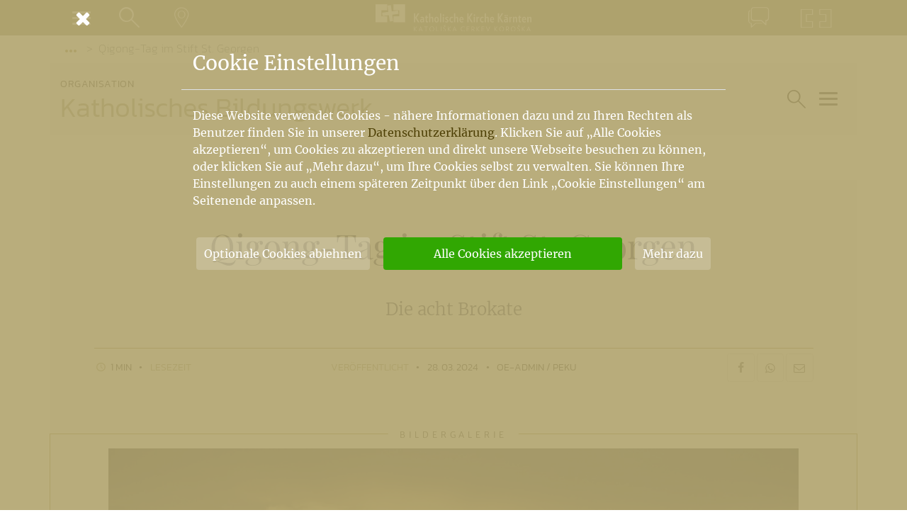

--- FILE ---
content_type: text/html; charset=UTF-8
request_url: https://www.kath-kirche-kaernten.at/dioezese/detail/C2738/qigong-tag-im-stift-st-georgen
body_size: 10929
content:
<!DOCTYPE html>
<html lang="de">
<head>
	<meta charset="utf-8" />
	<meta name="viewport" content="width=device-width, initial-scale=1.0, user-scalable=yes, maximum-scale=2.0" />
	
	<!-- Icons -->
	<link rel="apple-touch-icon" sizes="180x180" href="/images/icons/apple-touch-icon.png">
	<link rel="icon" type="image/png" sizes="32x32" href="/images/icons/favicon-32x32.png">
	<link rel="icon" type="image/png" sizes="16x16" href="/images/icons/favicon-16x16.png">
	<link rel="manifest" href="/images/icons/site.webmanifest">
	<link rel="mask-icon" href="/images/icons/safari-pinned-tab.svg" color="#978f6b">
	<link rel="shortcut icon" href="/images/icons/favicon.ico">
	<meta name="msapplication-TileColor" content="#978f6b">
	<meta name="msapplication-config" content="/images/icons/browserconfig.xml">
	<meta name="theme-color" content="#978f6b">

	<meta name="google-site-verification" content="aKa8M1LSQgWFtLtrrkpnGJUAqyQLGgfHks1p4EjJTE8" />
	
	<!-- Fonts -->
	<style>
@font-face {
			font-family: 'Merriweather';
			font-style: normal;
			font-weight: 400;
			src: url('/assets/font/merriweather-v30-latin-ext_latin-regular.eot');
			src: local(''),
				 url('/assets/font/merriweather-v30-latin-ext_latin-regular.eot?#iefix') format('embedded-opentype'),
				 url('/assets/font/merriweather-v30-latin-ext_latin-regular.woff2') format('woff2'),
				 url('/assets/font/merriweather-v30-latin-ext_latin-regular.woff') format('woff'),
				 url('/assets/font/merriweather-v30-latin-ext_latin-regular.ttf') format('truetype'),
				 url('/assets/font/merriweather-v30-latin-ext_latin-regular.svg#Merriweather') format('svg');
		  }
@font-face {
			font-family: 'Merriweather';
			font-style: italic;
			font-weight: 400;
			src: url('/assets/font/merriweather-v30-latin-ext_latin-italic.eot');
			src: local(''),
				 url('/assets/font/merriweather-v30-latin-ext_latin-italic.eot?#iefix') format('embedded-opentype'),
				 url('/assets/font/merriweather-v30-latin-ext_latin-italic.woff2') format('woff2'),
				 url('/assets/font/merriweather-v30-latin-ext_latin-italic.woff') format('woff'),
				 url('/assets/font/merriweather-v30-latin-ext_latin-italic.ttf') format('truetype'),
				 url('/assets/font/merriweather-v30-latin-ext_latin-italic.svg#Merriweather') format('svg');
		  }
@font-face {
		font-family: 'Merriweather';
		font-style: normal;
		font-weight: 300;
		src: url('/assets/font/merriweather-v30-latin-ext_latin-300.eot');
		src: local(''),
			 url('/assets/font/merriweather-v30-latin-ext_latin-300.eot?#iefix') format('embedded-opentype'),
			 url('/assets/font/merriweather-v30-latin-ext_latin-300.woff2') format('woff2'),
			 url('/assets/font/merriweather-v30-latin-ext_latin-300.woff') format('woff'),
			 url('/assets/font/merriweather-v30-latin-ext_latin-300.ttf') format('truetype'),
			 url('/assets/font/merriweather-v30-latin-ext_latin-300.svg#Merriweather') format('svg');
	  }
@font-face {
		font-family: 'Merriweather';
		font-style: normal;
		font-weight: 700;
		src: url('/assets/font/merriweather-v30-latin-ext_latin-700.eot');
		src: local(''),
			 url('/assets/font/merriweather-v30-latin-ext_latin-700.eot?#iefix') format('embedded-opentype'),
			 url('/assets/font/merriweather-v30-latin-ext_latin-700.woff2') format('woff2'),
			 url('/assets/font/merriweather-v30-latin-ext_latin-700.woff') format('woff'),
			 url('/assets/font/merriweather-v30-latin-ext_latin-700.ttf') format('truetype'),
			 url('/assets/font/merriweather-v30-latin-ext_latin-700.svg#Merriweather') format('svg');
	  }
@font-face {
		font-family: 'Merriweather';
		font-style: italic;
		font-weight: 700;
		src: url('/assets/font/merriweather-v30-latin-ext_latin-700italic.eot');
		src: local(''),
			 url('/assets/font/merriweather-v30-latin-ext_latin-700italic.eot?#iefix') format('embedded-opentype'),
			 url('/assets/font/merriweather-v30-latin-ext_latin-700italic.woff2') format('woff2'),
			 url('/assets/font/merriweather-v30-latin-ext_latin-700italic.woff') format('woff'),
			 url('/assets/font/merriweather-v30-latin-ext_latin-700italic.ttf') format('truetype'),
			 url('/assets/font/merriweather-v30-latin-ext_latin-700italic.svg#Merriweather') format('svg');
	  }
@font-face {
			font-family: 'Merriweather Sans';
			font-style: normal;
			font-weight: 300;
			src: url('/assets/font/merriweather-sans-v22-latin-ext_latin-300.eot');
			src: local(''),
				 url('/assets/font/merriweather-sans-v22-latin-ext_latin-300.eot?#iefix') format('embedded-opentype'),
				 url('/assets/font/merriweather-sans-v22-latin-ext_latin-300.woff2') format('woff2'),
				 url('/assets/font/merriweather-sans-v22-latin-ext_latin-300.woff') format('woff'),
				 url('/assets/font/merriweather-sans-v22-latin-ext_latin-300.ttf') format('truetype'),
				 url('/assets/font/merriweather-sans-v22-latin-ext_latin-300.svg#MerriweatherSans') format('svg');
		  }
@font-face {
			font-family: 'Playfair Display';
			font-style: normal;
			font-weight: 400;
			src: url('/assets/font/playfair-display-v30-latin-ext_latin-regular.eot'); 
			src: local(''),
				 url('/assets/font/playfair-display-v30-latin-ext_latin-regular.eot?#iefix') format('embedded-opentype'),
				 url('/assets/font/playfair-display-v30-latin-ext_latin-regular.woff2') format('woff2'),
				 url('/assets/font/playfair-display-v30-latin-ext_latin-regular.woff') format('woff'),
				 url('/assets/font/playfair-display-v30-latin-ext_latin-regular.ttf') format('truetype'),
				 url('/assets/font/playfair-display-v30-latin-ext_latin-regular.svg#PlayfairDisplay') format('svg');
		  }
@font-face {
			font-family: 'Playfair Display';
			font-style: italic;
			font-weight: 400;
			src: url('/assets/font/playfair-display-v30-latin-ext_latin-italic.eot');
			src: local(''),
				 url('/assets/font/playfair-display-v30-latin-ext_latin-italic.eot?#iefix') format('embedded-opentype'),
				 url('/assets/font/playfair-display-v30-latin-ext_latin-italic.woff2') format('woff2'),
				 url('/assets/font/playfair-display-v30-latin-ext_latin-italic.woff') format('woff'),
				 url('/assets/font/playfair-display-v30-latin-ext_latin-italic.ttf') format('truetype'),
				 url('/assets/font/playfair-display-v30-latin-ext_latin-italic.svg#PlayfairDisplay') format('svg');
		  }
@font-face {
			font-family: 'Kanit';
			font-style: normal;
			font-weight: 300;
			src: url('/assets/font/kanit-v12-latin-ext_latin-300.eot');
			src: local(''),
				 url('/assets/font/kanit-v12-latin-ext_latin-300.eot?#iefix') format('embedded-opentype'),
				 url('/assets/font/kanit-v12-latin-ext_latin-300.woff2') format('woff2'),
				 url('/assets/font/kanit-v12-latin-ext_latin-300.woff') format('woff'),
				 url('/assets/font/kanit-v12-latin-ext_latin-300.ttf') format('truetype'),
				 url('/assets/font/kanit-v12-latin-ext_latin-300.svg#Kanit') format('svg');
		  }
@font-face {
			font-family: 'Kanit';
			font-style: normal;
			font-weight: 600;
			src: url('/assets/font/kanit-v12-latin-ext_latin-600.eot');
			src: local(''),
				 url('/assets/font/kanit-v12-latin-ext_latin-600.eot?#iefix') format('embedded-opentype'),
				 url('/assets/font/kanit-v12-latin-ext_latin-600.woff2') format('woff2'),
				 url('/assets/font/kanit-v12-latin-ext_latin-600.woff') format('woff'),
				 url('/assets/font/kanit-v12-latin-ext_latin-600.ttf') format('truetype'),
				 url('/assets/font/kanit-v12-latin-ext_latin-600.svg#Kanit') format('svg');
		  }
@font-face {
			font-family: 'Kanit';
			font-style: italic;
			font-weight: 600;
			src: url('/assets/font/kanit-v12-latin-ext_latin-600italic.eot');
			src: local(''),
				 url('/assets/font/kanit-v12-latin-ext_latin-600italic.eot?#iefix') format('embedded-opentype'),
				 url('/assets/font/kanit-v12-latin-ext_latin-600italic.woff2') format('woff2'),
				 url('/assets/font/kanit-v12-latin-ext_latin-600italic.woff') format('woff'),
				 url('/assets/font/kanit-v12-latin-ext_latin-600italic.ttf') format('truetype'),
				 url('/assets/font/kanit-v12-latin-ext_latin-600italic.svg#Kanit') format('svg');
		  }
@font-face {
		font-family: 'Kanit';
		font-style: normal;
		font-weight: 200;
		src: url('/assets/font/kanit-v12-latin-ext_latin-200.eot');
		src: local(''),
			 url('/assets/font/kanit-v12-latin-ext_latin-200.eot?#iefix') format('embedded-opentype'),
			 url('/assets/font/kanit-v12-latin-ext_latin-200.woff2') format('woff2'),
			 url('/assets/font/kanit-v12-latin-ext_latin-200.woff') format('woff'),
			 url('/assets/font/kanit-v12-latin-ext_latin-200.ttf') format('truetype'),
			 url('/assets/font/kanit-v12-latin-ext_latin-200.svg#Kanit') format('svg');
	  }
	</style>
	
	<!-- CSS -->
	<link href="https://www.kath-kirche-kaernten.at/assets/minicache/85e2e329584c3b34ffed225dd7a61379a81c607c.1583921631.css" rel="stylesheet" /><link href="https://www.kath-kirche-kaernten.at/assets/minicache/618e7ebef6ce41860d7574f7ef3cca78b98df04f.1583415542.css" rel="stylesheet" /><link href="https://www.kath-kirche-kaernten.at/assets/minicache/16ff4fb694735dda75c448f4aaaf667ee5d8da58.1605101489.css" rel="stylesheet" /><link href="https://www.kath-kirche-kaernten.at/assets/minicache/031678aed1e4a3561a254d31dd3678bc0664676a.1683127443.css" rel="stylesheet" /><link href="https://www.kath-kirche-kaernten.at/assets/minicache/4a67087939c85b393b570caa8a205d36dfd6bb12.1672415239.css" rel="stylesheet" /><link href="https://www.kath-kirche-kaernten.at/assets/minicache/edce90291e1ae4aff88cd5bbc0603c7951fec978.1672415238.css" rel="stylesheet" /><link href="https://www.kath-kirche-kaernten.at/assets/minicache/3a7126e3720d59e7251d8b937914850fbf8b26b8.1583415542.css" rel="stylesheet" /><link href="https://www.kath-kirche-kaernten.at/assets/minicache/ec3fc5f85a0b822a462d93ff7096c68fe67a4722.1583415542.css" rel="stylesheet" />
	<link href="/assets/custom/print.css" rel="stylesheet" media="print" />
	<!-- /CSS -->
	<script src="/main/cookie_dependent.js"></script>
	<meta name="description" property="og:description" content="Der Begriff „viriditas“ (Grünkraft) der Benediktinerin Hildegard von Bingen und der chinesische Begriff „Qi“ bezeichnen dasselbe: die heilende Lebens-Kraft, die den Menschen in seine Balance führt. Am Qigong-Tag erfolgt eine Einführung…" />
	<meta name="title" property="og:title" content="Qigong-Tag im Stift St. Georgen" />
	<meta name="author" property="article:author" content="OE-Admin / PeKu" />
	
	<meta property="og:image" content="https://www.kath-kirche-kaernten.at/images/slideshows/156266/qi_gong_2_sonnenuntergang__xxlarge.jpg" />
	<meta property="og:type" content="article" />
	<meta property="og:url" content="https://www.kath-kirche-kaernten.at/dioezese/detail/C2738/qigong-tag-im-stift-st-georgen" />
	
	<link rel="canonical" href="https://www.kath-kirche-kaernten.at/dioezese/detail/C2738/qigong-tag-im-stift-st-georgen" />
	
	<title>Qigong-Tag im Stift St. Georgen</title>
</head>
<body>

<nav id="nav_container" class="nav_min" aria-label="Hauptnavigation">
	<div class="container">
		<div class="row nav_unten">
			<div class="col-auto col-sm order-1 pr-0 pr-sm-3">
				<button type="button" class="btn btn_link nav_link_sm" data-toggle="modal" data-target="#nav_menu" aria-expanded="false">
					<span class="nav_link_icon">
						<span class="navbar-toggler">
							<span class="icon-bar"></span>
							<span class="icon-bar"></span>
							<span class="icon-bar"></span>
						</span>
					</span>
					<span class="nav_link_text sr-only">Menü</span>
				</button>
				<button type="button" class="btn btn_link nav_link_sm show_standard_search" aria-expanded="false">
					<span class="nav_link_icon">
						<em class="icon-lupe"></em>
					</span>
					<span class="nav_link_text sr-only">Suche</span>
				</button>
				<a href="https://www.kath-kirche-kaernten.at/landkarte" class="btn btn_link d-none d-sm-block nav_link_sm" title="Gehe zur Landkarte">
					<span class="nav_link_icon">
						<em class="icon-landkarte"></em>
					</span>
					<span class="nav_link_text sr-only">Landkarte</span>
				</a>
			</div>
			<div class="col col-sm-auto nav_mitte order-2 order-sm-1">
				<a class="navbar-brand mr-0 mr-sm-auto" href="https://www.kath-kirche-kaernten.at/home" aria-label="Gehe zur Startseite der Katholischen Kirche Kärnten">
					<img alt="Katholische Kirche Kärnten Logo" src="/images/katholische_kirche_kaernten_logo_neg.svg" />
				</a>
			</div>
			<div class="col order-1 justify-content-end pl-0 pl-sm-3 d-none d-sm-flex">
								<a href="https://www.kath-kirche-kaernten.at/dioezese/detail/C2738/qigong-tag-im-stift-st-georgen#kontakt" data-toggle="modal" data-target="#mod_kontakt" class="btn btn_link nav_link_sm" title="Zum Kontaktformular">
					<span class="nav_link_icon">
						<em class="icon-kontakt"></em>
					</span>
					<span class="nav_link_text sr-only">Kontakt</span>
				</a>
				<a href="https://www.kath-kirche-kaernten.at/krska_skofija" class="btn btn_link nav_link_sm" title="Pojdi h Krški škofiji">
					<span class="nav_link_icon">
						<em class="icon-krska-skofija"></em>
					</span>
					<span class="nav_link_text sr-only">Krška škofija</span>
				</a>
			</div>
		</div>
	
	</div>
</nav>



<div class="modal fade modal_full" id="nav_menu" tabindex="-1" role="dialog" aria-label="Navigationsfenster" aria-hidden="true">
	<button type="button" class="container close" data-dismiss="modal" aria-label="Schließen">
		<em class="icon-cancel" aria-hidden="true"></em>
	</button>
	<div class="modal-dialog" role="document">
		<div class="modal-content">
			<div class="modal-body">
				<figure class="modal_nav_logo">
					<img alt="Katholische Kirche Kärnten Logo" src="/images/katholische_kirche_kaernten_logo.svg" />
				</figure>
				<ul id="nav_main" class="nav_full nm_padding" role="menubar">
					<li class="nav_mt">
						<a href="https://www.kath-kirche-kaernten.at/home" aria-label="Gehe zur Startseite">Home</a>
					</li>
					<li class="nav_sm">
						<a href="https://www.kath-kirche-kaernten.at/krska_skofija" aria-label="Gehe zur slowenischen Startseite">Krška škofija (SLO)</a>
					</li>
					<li class='nav_mt'>
						<a href="https://www.kath-kirche-kaernten.at/dioezesanbischof" aria-label="Gehe zur Seite des Bischofs">Bischof</a>
					</li>
					<li class="active">
						<a href="https://www.kath-kirche-kaernten.at/dioezese" aria-label="Gehe zur Diözesanseite">Diözese<span class='sr-only'>(current)</span></a>
					</li>
					<li >
						<a href="https://www.kath-kirche-kaernten.at/pfarren" aria-label="Gehe zu den Pfarren">Pfarren</a>
					</li>
					<li >
						<a href="https://www.kath-kirche-kaernten.at/themen" aria-label="Gehe zu den Themen">Themen</a>
					</li>
					<li >
						<a href="https://www.kath-kirche-kaernten.at/services" aria-label="Gehe zu den Services">Services</a>
					</li>
					<li class="nav_sm">
						<a href="https://shop.kath-kirche-kaernten.at" target='_blank' rel='noopener' aria-label="Gehe zum Webshop der Katholischen Kirche Kärnten">Webshop</a>
					</li>
					<li class="nav_sm">
						<a href="https://www.kath-kirche-kaernten.at/dioezese/organisation/C2658" aria-label="Gehe zu Informationen über den Kirchenbeitrag">Kirchenbeitrag</a>
					</li>
					<li class="nav_mt">
						<a href="https://www.kath-kirche-kaernten.at/veranstaltungen" aria-label="Gehe zu den Veranstaltungen">Veranstaltungen</a>
					</li>
					<li class="nav_sm">
						<a href="https://www.kath-kirche-kaernten.at/landkarte" aria-label="Gehe zur Landkarte">Landkarte</a>
					</li>
					<li class="nav_sm">
						<a href="https://www.kath-kirche-kaernten.at/landkarte/godi" aria-label="Gehe zu den Gottesdiensten">Gottesdienste</a>
					</li>
				</ul>
				<div class="nav_mt nm_padding">
					<a href="mailto:info@kath-kirche-kaernten.at" class="nm_link"><em class="icon-mail"></em> info@kath-kirche-kaernten.at</a>
					<a href="#" class="admin_link nm_link" title="Login/Logout"><em class="icon-mensch"></em> admin</a>
				</div>
			</div>
		</div>
	</div>
</div>

<div class="modal fade modal_full" id="nav_suche" tabindex="-1" role="dialog" aria-label="Suchfenster" aria-hidden="true">
	<button type="button" class="container close" data-dismiss="modal" aria-label="Schließen">
		<em class="icon-cancel" aria-hidden="true"></em>
	</button>
	<div class="modal-dialog" role="document">
		<div class="modal-content">
			<div class="modal-body">
				<div class="form_loader" data-form="suche" data-cat-id="2738"></div>
			</div>
		</div>
	</div>
</div>

<div class="modal fade modal_full" id="mod_kontakt" tabindex="-1" role="dialog" aria-label="Kontaktfenster" aria-hidden="true">
	<button type="button" class="container close" data-dismiss="modal" aria-label="Schließen">
		<em class="icon-cancel" aria-hidden="true"></em>
	</button>
	<div class="modal-dialog" role="document">
		<div class="modal-content">
			<div class="modal-body">
				<div class="form_loader" data-form="kontakt/2738"></div>
			</div>
		</div>
	</div>
</div>


<main class="bg_extended ">
	
	<div class="container">
	<div class="row">
		<ol class="col breadcrumb">
			<li class="breadcrumb-item"><button class="btn btn_breadcrumb" data-toggle="dropdown" aria-haspopup="true" aria-expanded="false"><em class="dot"></em><em class="dot"></em><em class="dot"></em><span class="sr-only">Vorige Elemente der Breadcrumb anzeigen</span></button>
	<ol class="dropdown-menu">
				<li class="breadcrumb-item dropdown-item"><a href="https://www.kath-kirche-kaernten.at/dioezese">Diözese Gurk</a></li>
		
		<li class="breadcrumb-item dropdown-item"><a href="https://www.kath-kirche-kaernten.at/dioezese/organisation/C3382">Bischöfliches Seelsorgeamt</a></li>
		
		<li class="breadcrumb-item dropdown-item"><a href="https://www.kath-kirche-kaernten.at/dioezese/organisation/C4191">Bildung</a></li>
		
		<li class="breadcrumb-item dropdown-item"><a href="https://www.kath-kirche-kaernten.at/dioezese/organisation/C2738">Katholisches Bildungswerk</a></li>
			</ol>
</li>
			<li class="breadcrumb-item active" aria-current="page">Qigong-Tag im Stift St. Georgen</li>
					</ol>
	</div>
</div>
	

<div class="container bg1 mb-6">
	<div class="row knoten_header">
		
		<a href="https://www.kath-kirche-kaernten.at/dioezese/organisation/C2738" class="col-12 col-sm bg1 knoten_title">
			<span>Organisation
			</span>
			<h1>Katholisches Bildungswerk</h1>
		</a>
				<div class="col-12 col-sm-auto d-flex justify-content-end nav_toggle_knoten_container">
			<button type='button' class='btn btn_link nav_link_sm align-self-center show_bereichs_search'>
				<span class="nav_link_icon">
					<em class="icon-lupe"></em>
				</span>
				<span class="nav_link_text sr-only">Suche im Bereich</span>
			</button>
			
			<button type="button" class="btn btn_link align-self-center nav_toggle_knoten toggler" data-target="#nav_menu_knoten">
				<span class="nav_link_icon">
					<span class="navbar-toggler">
						<span class="icon-bar"></span>
						<span class="icon-bar"></span>
						<span class="icon-bar"></span>
					</span>
				</span>
				<span class="nav_link_text sr-only">Hauptartikel und Übersichtseiten</span>
			</button>
		</div>
			</div>
</div>


<div class="sidenav" id="nav_menu_knoten" aria-label="Navigationsbereich für Hauptartikel und Übersichtseiten"><div class="backdrop"></div><div class="sidenav_content"><div class="sidenav_header"><button type="button" class="btn sidenav_close" aria-label="Schließen"><em class="icon-cancel"></em> <span>Navigation schließen</span></button></div><div class="sidenav_body"><ul class="nav_main_knoten sortlist sortable" data-sortitem="li" role="menubar"><li><a href='https://www.kath-kirche-kaernten.at/dioezese/organisation/C2738' class='sidenav_link'><em class='icon-band'></em>Home</a></li><li><a href='https://www.kath-kirche-kaernten.at/dioezese/news/C2738' class='sidenav_link' data-listcheck='news' data-cat='2738' data-hash='d4182db586f781a19b16147ab84c88c042593ef37ad5af8dcf13edec9fbf6361' data-handler='li'><em class='icon-news'></em>Aktuelles</a><div class='info_sh' data-eid='0' data-ctid='2738' data-at='100'></div></li><li><a href='https://www.kath-kirche-kaernten.at/dioezese/detail/C2738/kbw_kaernten' class='sidenav_link'><em class='icon-hauptartikel'></em>Über uns</a><div class='info_sh' data-eid='25291' data-ctid='2738' data-at='2'></div></li><li><a href='https://www.kath-kirche-kaernten.at/dioezese/detail/C2738/kbw-angebote' class='sidenav_link'><em class='icon-hauptartikel'></em>KBW-Broschüre 2025</a><div class='info_sh' data-eid='178838' data-ctid='2738' data-at='2'></div></li><li><a href='https://www.kath-kirche-kaernten.at/dioezese/detail/C2738/kbw-podcasts' class='sidenav_link'><em class='icon-hauptartikel'></em>KBW-Podcasts</a><div class='info_sh' data-eid='188872' data-ctid='2738' data-at='2'></div></li><li><a href='https://www.kath-kirche-kaernten.at/dioezese/detail/C2738/lehrgaenge' class='sidenav_link'><em class='icon-hauptartikel'></em>Lehrgänge und Weiterbildungen</a><div class='info_sh' data-eid='94595' data-ctid='2738' data-at='2'></div></li><li><a href='https://www.kath-kirche-kaernten.at/dioezese/detail/C2738/hope2' class='sidenav_link sidenav_hidden d-none'><em class='icon-eye-off'></em>Herzensbildung - HOPE2</a><div class='info_sh' data-eid='164724' data-ctid='2738' data-at='2'></div></li><li><a href='https://www.kath-kirche-kaernten.at/dioezese/detail/C2738/edu-eltern-und-du' class='sidenav_link'><em class='icon-hauptartikel'></em>e:du - ELTERN UND DU</a><div class='info_sh' data-eid='213886' data-ctid='2738' data-at='2'></div></li><li><a href='https://www.kath-kirche-kaernten.at/dioezese/detail/C2738/edutrainerinnen' class='sidenav_link sidenav_hidden d-none'><em class='icon-eye-off'></em>Team e:du</a><div class='info_sh' data-eid='213888' data-ctid='2738' data-at='2'></div></li><li><a href='https://www.kath-kirche-kaernten.at/dioezese/detail/C2738/unsere-mitten-im-leben-gruppen' class='sidenav_link'><em class='icon-hauptartikel'></em>Mitten im Leben</a><div class='info_sh' data-eid='37139' data-ctid='2738' data-at='2'></div></li><li><a href='https://www.kath-kirche-kaernten.at/dioezese/detail/C2738/eltern-kind-gruppen1' class='sidenav_link'><em class='icon-hauptartikel'></em>Eltern-Kind-Gruppen</a><div class='info_sh' data-eid='25279' data-ctid='2738' data-at='2'></div></li><li><a href='https://www.kath-kirche-kaernten.at/dioezese/detail/C2738/erasmus-plus' class='sidenav_link'><em class='icon-hauptartikel'></em>Erasmus plus</a><div class='info_sh' data-eid='139557' data-ctid='2738' data-at='2'></div></li><li><a href='https://www.kath-kirche-kaernten.at/dioezese/detail/C2738/ein-innovativer-lehrgang-fuer-insassinnen' class='sidenav_link sidenav_hidden d-none'><em class='icon-eye-off'></em>Ein innovativer Lehrgang für Insass:innen</a><div class='info_sh' data-eid='213268' data-ctid='2738' data-at='2'></div></li><li><a href='https://www.kath-kirche-kaernten.at/dioezese/veranstaltungen/C2738' class='sidenav_link' data-listcheck='events' data-cat='2738' data-hash='d4182db586f781a19b16147ab84c88c042593ef37ad5af8dcf13edec9fbf6361' data-handler='li'><em class='icon-events'></em>Veranstaltungen</a><div class='info_sh' data-eid='0' data-ctid='2738' data-at='700'></div></li><li><a href='https://www.kath-kirche-kaernten.at/dioezese/detail/C2738/upload-seite' class='sidenav_link sidenav_hidden d-none'><em class='icon-eye-off'></em>upload Seite</a><div class='info_sh' data-eid='79107' data-ctid='2738' data-at='2'></div></li><li><a href='https://www.kath-kirche-kaernten.at/dioezese/detail/C2738/family-basics-2_0' class='sidenav_link sidenav_hidden d-none'><em class='icon-eye-off'></em>family basics 2.0</a><div class='info_sh' data-eid='206554' data-ctid='2738' data-at='2'></div></li><li><a href='https://www.kath-kirche-kaernten.at/dioezese/detail/C2738/erfuellt-leben' class='sidenav_link sidenav_hidden d-none'><em class='icon-eye-off'></em>Erfüllt leben</a><div class='info_sh' data-eid='179672' data-ctid='2738' data-at='2'></div></li><li><a href='https://www.kath-kirche-kaernten.at/dioezese/detail/C2738/beziehungen-staerken' class='sidenav_link sidenav_hidden d-none'><em class='icon-eye-off'></em>Beziehungen stärken</a><div class='info_sh' data-eid='179684' data-ctid='2738' data-at='2'></div></li><li><a href='https://www.kath-kirche-kaernten.at/dioezese/detail/C2738/zukunft-gestalten' class='sidenav_link sidenav_hidden d-none'><em class='icon-eye-off'></em>Zukunft gestalten</a><div class='info_sh' data-eid='179685' data-ctid='2738' data-at='2'></div></li><li><a href='https://www.kath-kirche-kaernten.at/dioezese/detail/C2738/hippy1' class='sidenav_link sidenav_hidden d-none'><em class='icon-eye-off'></em>HIPPY Kärnten</a><div class='info_sh' data-eid='26349' data-ctid='2738' data-at='2'></div></li><li><a href='https://www.kath-kirche-kaernten.at/dioezese/detail/C2738/podcast-wie-geht-papa' class='sidenav_link sidenav_hidden d-none'><em class='icon-eye-off'></em>WIE GEHT PAPA?</a><div class='info_sh' data-eid='188869' data-ctid='2738' data-at='2'></div></li><li><a href='https://www.kath-kirche-kaernten.at/dioezese/detail/C2738/samen-des-friedens-unsere-loesungen' class='sidenav_link sidenav_hidden d-none'><em class='icon-eye-off'></em>Samen des Friedens. Unsere Lösungen</a><div class='info_sh' data-eid='197405' data-ctid='2738' data-at='2'></div></li><li><a href='https://www.kath-kirche-kaernten.at/dioezese/detail/C2738/herzensbildung1' class='sidenav_link sidenav_hidden d-none'><em class='icon-eye-off'></em>Herzensbildung</a><div class='info_sh' data-eid='180968' data-ctid='2738' data-at='2'></div></li><li><a href='https://www.kath-kirche-kaernten.at/dioezese/detail/C2738/aktuelle-elternbildungsangebote' class='sidenav_link sidenav_hidden d-none'><em class='icon-eye-off'></em>Alltag mit Kindern</a><div class='info_sh' data-eid='129193' data-ctid='2738' data-at='2'></div></li><li><a href='https://www.kath-kirche-kaernten.at/dioezese/detail/C2738/kbw-angebote2024-25' class='sidenav_link sidenav_hidden d-none'><em class='icon-eye-off'></em>Bildungsprogramm 2024-25</a><div class='info_sh' data-eid='163605' data-ctid='2738' data-at='2'></div></li><li><a href='https://www.kath-kirche-kaernten.at/dioezese/detail/C2738/der-podcast-herzensbildung-to-go' class='sidenav_link sidenav_hidden d-none'><em class='icon-eye-off'></em>DER PODCAST “Herzensbildung to go”</a><div class='info_sh' data-eid='174401' data-ctid='2738' data-at='2'></div></li><li><a href='https://www.kath-kirche-kaernten.at/dioezese/detail/C2738/bildung-in-der-justizanstalt' class='sidenav_link sidenav_hidden d-none'><em class='icon-eye-off'></em>Bildung in der Justizanstalt </a><div class='info_sh' data-eid='180884' data-ctid='2738' data-at='2'></div></li><li><a href='https://www.kath-kirche-kaernten.at/dioezese/detail/C2738/bildung_fuer_aktives_altern' class='sidenav_link sidenav_hidden d-none'><em class='icon-eye-off'></em>+++Mitten im Leben+++</a><div class='info_sh' data-eid='25823' data-ctid='2738' data-at='2'></div></li><li><a href='https://www.kath-kirche-kaernten.at/dioezese/detail/C2738/einfach-mal' class='sidenav_link sidenav_hidden d-none'><em class='icon-eye-off'></em>Einfach mal...</a><div class='info_sh' data-eid='175185' data-ctid='2738' data-at='2'></div></li><li><a href='https://www.kath-kirche-kaernten.at/dioezese/detail/C2738/transforming-paths' class='sidenav_link sidenav_hidden d-none'><em class='icon-eye-off'></em>Transforming Paths </a><div class='info_sh' data-eid='149721' data-ctid='2738' data-at='2'></div></li><li><a href='https://www.kath-kirche-kaernten.at/dioezese/detail/C2738/integrating-coaching-into-teaching' class='sidenav_link sidenav_hidden d-none'><em class='icon-eye-off'></em>Integrating Coaching into Teaching</a><div class='info_sh' data-eid='139715' data-ctid='2738' data-at='2'></div></li><li><a href='https://www.kath-kirche-kaernten.at/dioezese/detail/C2738/kbw-zertifizierungen' class='sidenav_link sidenav_hidden d-none'><em class='icon-eye-off'></em>Qualitätssicherung</a><div class='info_sh' data-eid='132228' data-ctid='2738' data-at='2'></div></li><li><a href='https://www.kath-kirche-kaernten.at/dioezese/detail/C2738/leader-projekt' class='sidenav_link sidenav_hidden d-none'><em class='icon-eye-off'></em>"Bildung stärkt!" Digitalisierung – Gesundheit - Nachhaltigkeit</a><div class='info_sh' data-eid='79313' data-ctid='2738' data-at='2'></div></li><li><a href='https://www.kath-kirche-kaernten.at/dioezese/detail/C2738/meet-erasmus' class='sidenav_link sidenav_hidden d-none'><em class='icon-eye-off'></em>Das Erasmus+ Projekt mit Ungarn, Rumänien und Deutschland </a><div class='info_sh' data-eid='92735' data-ctid='2738' data-at='2'></div></li><li><a href='https://www.kath-kirche-kaernten.at/dioezese/detail/C2738/eine-sache-des-glaubens' class='sidenav_link sidenav_hidden d-none'><em class='icon-eye-off'></em>Glaube - Sinn & Werte</a><div class='info_sh' data-eid='83943' data-ctid='2738' data-at='2'></div></li><li><a href='https://www.kath-kirche-kaernten.at/dioezese/detail/C2738/videotipps-fuer-die-ganze-familie' class='sidenav_link sidenav_hidden d-none'><em class='icon-eye-off'></em>Videotipps für die ganze Familie</a><div class='info_sh' data-eid='120736' data-ctid='2738' data-at='2'></div></li><li><a href='https://www.kath-kirche-kaernten.at/dioezese/detail/C2738/leader-upload' class='sidenav_link sidenav_hidden d-none'><em class='icon-eye-off'></em>Leader upload</a><div class='info_sh' data-eid='99055' data-ctid='2738' data-at='2'></div></li><li><a href='https://www.kath-kirche-kaernten.at/dioezese/detail/C2738/eb-lehrgang' class='sidenav_link sidenav_hidden d-none'><em class='icon-eye-off'></em>LEHRGANG ZUM/ZUR DIPLOMIERTEN ERWACHSENENBILDNER:IN </a><div class='info_sh' data-eid='106988' data-ctid='2738' data-at='2'></div></li><li><a href='https://www.kath-kirche-kaernten.at/dioezese/detail/C2738/gedaechtnistraining-in-szeged-ungarn' class='sidenav_link sidenav_hidden d-none'><em class='icon-eye-off'></em>Gedächtnistraining in Szeged, Ungarn</a><div class='info_sh' data-eid='93611' data-ctid='2738' data-at='2'></div></li><li><a href='https://www.kath-kirche-kaernten.at/dioezese/detail/C2738/musik-im-alter-in-klagenfurt-oesterreich' class='sidenav_link sidenav_hidden d-none'><em class='icon-eye-off'></em>Musik im Alter in Klagenfurt, Österreich</a><div class='info_sh' data-eid='93610' data-ctid='2738' data-at='2'></div></li><li><a href='https://www.kath-kirche-kaernten.at/dioezese/detail/C2738/netinsend-new-european-trends-in-senior-development' class='sidenav_link sidenav_hidden d-none'><em class='icon-eye-off'></em>Kinaesthetik in Miercurea-Ciuc, Rumänien</a><div class='info_sh' data-eid='93609' data-ctid='2738' data-at='2'></div></li><li><a href='https://www.kath-kirche-kaernten.at/dioezese/detail/C2738/kontakt14' class='sidenav_link sidenav_hidden d-none'><em class='icon-eye-off'></em>Kontakt</a><div class='info_sh' data-eid='93608' data-ctid='2738' data-at='2'></div></li><li><a href='https://www.kath-kirche-kaernten.at/dioezese/detail/C2738/kontakt9' class='sidenav_link sidenav_hidden d-none'><em class='icon-eye-off'></em>Team KBW</a><div class='info_sh' data-eid='25261' data-ctid='2738' data-at='2'></div></li><li><a href='https://www.kath-kirche-kaernten.at/dioezese/detail/C2738/projektvorstellung-und-warming-up' class='sidenav_link sidenav_hidden d-none'><em class='icon-eye-off'></em>Projektvorstellung und Warming-Up</a><div class='info_sh' data-eid='84639' data-ctid='2738' data-at='2'></div></li><li><a href='https://www.kath-kirche-kaernten.at/dioezese/detail/C2738/leader-projekt-alles-auf-einen-blick-zahlen-daten-fakten' class='sidenav_link sidenav_hidden d-none'><em class='icon-eye-off'></em>LEADER-Projekt: Alles auf einen Blick: Zahlen – Daten – Fakten</a><div class='info_sh' data-eid='84638' data-ctid='2738' data-at='2'></div></li><li><a href='https://www.kath-kirche-kaernten.at/dioezese/detail/C2738/kinderschutz1' class='sidenav_link sidenav_hidden d-none'><em class='icon-eye-off'></em>Kinderschutz geht uns alle an!</a><div class='info_sh' data-eid='79481' data-ctid='2738' data-at='2'></div></li><li><a href='https://www.kath-kirche-kaernten.at/dioezese/detail/C2738/eltern-kind-gruppen2' class='sidenav_link sidenav_hidden d-none'><em class='icon-eye-off'></em>Eltern-Kind-Gruppen</a><div class='info_sh' data-eid='26348' data-ctid='2738' data-at='2'></div></li><li><a href='https://www.kath-kirche-kaernten.at/dioezese/detail/C2738/glaubenswelten' class='sidenav_link sidenav_hidden d-none'><em class='icon-eye-off'></em>Glaube braucht Bildung</a><div class='info_sh' data-eid='25811' data-ctid='2738' data-at='2'></div></li><li><a href='https://www.kath-kirche-kaernten.at/dioezese/detail/C2738/ganz_ohr' class='sidenav_link sidenav_hidden d-none'><em class='icon-eye-off'></em>Ganz Ohr! VorlesepatIn</a><div class='info_sh' data-eid='26514' data-ctid='2738' data-at='2'></div></li><li><a href='https://www.kath-kirche-kaernten.at/dioezese/detail/C2738/echte_bildung_ist_immer_herzensbildung' class='sidenav_link sidenav_hidden d-none'><em class='icon-eye-off'></em>Echte Bildung ist immer Herzensbildung</a><div class='info_sh' data-eid='29662' data-ctid='2738' data-at='2'></div></li><li><a href='https://www.kath-kirche-kaernten.at/dioezese/detail/C2738/frauensprachcafe' class='sidenav_link sidenav_hidden d-none'><em class='icon-eye-off'></em>Frauensprachcafé </a><div class='info_sh' data-eid='37344' data-ctid='2738' data-at='2'></div></li><li><a href='https://www.kath-kirche-kaernten.at/dioezese/detail/C2738/christlich-muslimischer-dialog' class='sidenav_link sidenav_hidden d-none'><em class='icon-eye-off'></em>Christlich-muslimischer Dialog</a><div class='info_sh' data-eid='37345' data-ctid='2738' data-at='2'></div></li><li><a href='https://www.kath-kirche-kaernten.at/dioezese/detail/C2738/eltern-und-kinder-auf-den-spuren-von-advent-und-weihnachten' class='sidenav_link sidenav_hidden d-none'><em class='icon-eye-off'></em>Eltern und Kinder erlebten Advent und Weihnachten mit allen Sinnen</a><div class='info_sh' data-eid='43232' data-ctid='2738' data-at='2'></div></li><li><a href='https://www.kath-kirche-kaernten.at/dioezese/detail/C2738/leader-projekt_lernfest_-_lll_in_der_region_villach-umland' class='sidenav_link sidenav_hidden d-none'><em class='icon-eye-off'></em>LEADER-Projekt "Lern@Fest"</a><div class='info_sh' data-eid='25772' data-ctid='2738' data-at='2'></div></li><li><a href='https://www.kath-kirche-kaernten.at/dioezese/detail/C2738/sprach-_lesefoerderung' class='sidenav_link sidenav_hidden d-none'><em class='icon-eye-off'></em>Sprach- und Leseförderung</a><div class='info_sh' data-eid='24636' data-ctid='2738' data-at='2'></div></li><li><a href='https://www.kath-kirche-kaernten.at/dioezese/detail/C2738/team4' class='sidenav_link sidenav_hidden d-none'><em class='icon-eye-off'></em>Team HIPPY</a><div class='info_sh' data-eid='25230' data-ctid='2738' data-at='2'></div></li><li><a href='https://www.kath-kirche-kaernten.at/dioezese/detail/C2738/wir_sind_dabei_-_und_bitten_um_ihre_unterstuetzung' class='sidenav_link sidenav_hidden d-none'><em class='icon-eye-off'></em>"HIPPY & Smile"erhält Bank Austria Sozialpreis 2017</a><div class='info_sh' data-eid='20471' data-ctid='2738' data-at='2'></div></li><li><a href='https://www.kath-kirche-kaernten.at/dioezese/detail/C2738/hippy_sommerfest_2016' class='sidenav_link sidenav_hidden d-none'><em class='icon-eye-off'></em>HIPPY-Sommerfest 2016</a><div class='info_sh' data-eid='16898' data-ctid='2738' data-at='2'></div></li><li><a href='https://www.kath-kirche-kaernten.at/dioezese/detail/C2738/mitten_im_leben_gruppe_paternion' class='sidenav_link sidenav_hidden d-none'><em class='icon-eye-off'></em>Mitten im Leben Paternion</a><div class='info_sh' data-eid='25731' data-ctid='2738' data-at='2'></div></li><li><a href='https://www.kath-kirche-kaernten.at/dioezese/detail/C2738/erste_mitten_im_leben_-_maennergruppe' class='sidenav_link sidenav_hidden d-none'><em class='icon-eye-off'></em>Mitten-im-Leben-Gruppe St. Marein/Lav.</a><div class='info_sh' data-eid='25283' data-ctid='2738' data-at='2'></div></li><li><a href='https://www.kath-kirche-kaernten.at/dioezese/detail/C2738/aus-_und_weiterbildung' class='sidenav_link sidenav_hidden d-none'><em class='icon-eye-off'></em>Aus- und Weiterbildung zur Eltern-Kind-Gruppenleitung </a><div class='info_sh' data-eid='25285' data-ctid='2738' data-at='2'></div></li><li><a href='https://www.kath-kirche-kaernten.at/dioezese/detail/C2738/jahresberichte1' class='sidenav_link sidenav_hidden d-none'><em class='icon-eye-off'></em>Jahresberichte</a><div class='info_sh' data-eid='25000' data-ctid='2738' data-at='2'></div></li><li><a href='https://www.kath-kirche-kaernten.at/dioezese/detail/C2738/buecher-schatzkisten' class='sidenav_link sidenav_hidden d-none'><em class='icon-eye-off'></em>Bücher-Schatzkisten</a><div class='info_sh' data-eid='25238' data-ctid='2738' data-at='2'></div></li><li><a href='https://www.kath-kirche-kaernten.at/dioezese/detail/C2738/bildungsverstaendnis' class='sidenav_link sidenav_hidden d-none'><em class='icon-eye-off'></em>Qualitätsverbund Erwachsenenbildung Kärnten </a><div class='info_sh' data-eid='25093' data-ctid='2738' data-at='2'></div></li><li><a href='https://www.kath-kirche-kaernten.at/dioezese/detail/C2738/statements_und_lebensgeschichten' class='sidenav_link sidenav_hidden d-none'><em class='icon-eye-off'></em>Familien erzählen...</a><div class='info_sh' data-eid='25097' data-ctid='2738' data-at='2'></div></li><li><a href='https://www.kath-kirche-kaernten.at/dioezese/detail/C2738/senior_volunteering' class='sidenav_link sidenav_hidden d-none'><em class='icon-eye-off'></em>EU-Senior Volunteering</a><div class='info_sh' data-eid='25254' data-ctid='2738' data-at='2'></div></li><li><a href='https://www.kath-kirche-kaernten.at/dioezese/detail/C2738/geschichte_hippy' class='sidenav_link sidenav_hidden d-none'><em class='icon-eye-off'></em>Geschichte von HIPPY</a><div class='info_sh' data-eid='25231' data-ctid='2738' data-at='2'></div></li><li><a href='https://www.kath-kirche-kaernten.at/dioezese/detail/C2738/methode' class='sidenav_link sidenav_hidden d-none'><em class='icon-eye-off'></em>Zielgruppe und Methode</a><div class='info_sh' data-eid='25232' data-ctid='2738' data-at='2'></div></li><li><a href='https://www.kath-kirche-kaernten.at/dioezese/detail/C2738/interkulturelle_eltern-kind-gruppe' class='sidenav_link sidenav_hidden d-none'><em class='icon-eye-off'></em>Interkulturelle Eltern-Kind-Gruppe</a><div class='info_sh' data-eid='25281' data-ctid='2738' data-at='2'></div></li><li><a href='https://www.kath-kirche-kaernten.at/dioezese/detail/C2738/mil_voelkermarkt' class='sidenav_link sidenav_hidden d-none'><em class='icon-eye-off'></em>Mitten im Leben-Gruppe Völkermarkt</a><div class='info_sh' data-eid='25944' data-ctid='2738' data-at='2'></div></li><li><a href='https://www.kath-kirche-kaernten.at/dioezese/detail/C2738/mil_klagenfurt_annabichl' class='sidenav_link sidenav_hidden d-none'><em class='icon-eye-off'></em>Mitten im Leben Klagenfurt-Annabichl</a><div class='info_sh' data-eid='25868' data-ctid='2738' data-at='2'></div></li><li><a href='https://www.kath-kirche-kaernten.at/dioezese/detail/C2738/jahr_der_barmherzigkeit11' class='sidenav_link sidenav_hidden d-none'><em class='icon-eye-off'></em>Jahr der Barmherzigkeit</a><div class='info_sh' data-eid='25820' data-ctid='2738' data-at='2'></div></li><li><a href='https://www.kath-kirche-kaernten.at/dioezese/detail/C2738/hippy_sommerfest_20161' class='sidenav_link sidenav_hidden d-none'><em class='icon-eye-off'></em>HIPPY Sommerfest 2016</a><div class='info_sh' data-eid='25810' data-ctid='2738' data-at='2'></div></li><li><a href='https://www.kath-kirche-kaernten.at/dioezese/detail/C2738/buecherschatzkiste' class='sidenav_link sidenav_hidden d-none'><em class='icon-eye-off'></em>Die Bücherschatzkiste</a><div class='info_sh' data-eid='25808' data-ctid='2738' data-at='2'></div></li><li><a href='https://www.kath-kirche-kaernten.at/dioezese/detail/C2738/buecherschatzkisten' class='sidenav_link sidenav_hidden d-none'><em class='icon-eye-off'></em>Bücherschatzkisten</a><div class='info_sh' data-eid='25807' data-ctid='2738' data-at='2'></div></li><li><a href='https://www.kath-kirche-kaernten.at/dioezese/detail/C2738/gesund_essen' class='sidenav_link sidenav_hidden d-none'><em class='icon-eye-off'></em>"Gesund Essen"</a><div class='info_sh' data-eid='26389' data-ctid='2738' data-at='2'></div></li><li><a href='https://www.kath-kirche-kaernten.at/dioezese/detail/C2738/foerdergeber' class='sidenav_link sidenav_hidden d-none'><em class='icon-eye-off'></em>Fördergeber</a><div class='info_sh' data-eid='26357' data-ctid='2738' data-at='2'></div></li><li><a href='https://www.kath-kirche-kaernten.at/dioezese/detail/C2738/ikonen_aufziehen_-_ikonen_selbst_basteln' class='sidenav_link sidenav_hidden d-none'><em class='icon-eye-off'></em>Stimmungsvolles Basteln von Ikonen</a><div class='info_sh' data-eid='26108' data-ctid='2738' data-at='2'></div></li><li><a href='https://www.kath-kirche-kaernten.at/dioezese/detail/C2738/schule_am_bauernhof' class='sidenav_link sidenav_hidden d-none'><em class='icon-eye-off'></em>Schule am Bauernhof</a><div class='info_sh' data-eid='26107' data-ctid='2738' data-at='2'></div></li><li><a href='https://www.kath-kirche-kaernten.at/dioezese/detail/C2738/fernsehen_handy_und_co' class='sidenav_link sidenav_hidden d-none'><em class='icon-eye-off'></em>Fernsehen, Handy und Co...</a><div class='info_sh' data-eid='26097' data-ctid='2738' data-at='2'></div></li><li><a href='https://www.kath-kirche-kaernten.at/dioezese/detail/C2738/fastensuppe1' class='sidenav_link sidenav_hidden d-none'><em class='icon-eye-off'></em>Fastensuppe für Frauen in Nepal</a><div class='info_sh' data-eid='26087' data-ctid='2738' data-at='2'></div></li><li><a href='https://www.kath-kirche-kaernten.at/dioezese/detail/C2738/mitten_im_leben41' class='sidenav_link sidenav_hidden d-none'><em class='icon-eye-off'></em>Mitten im Leben</a><div class='info_sh' data-eid='26022' data-ctid='2738' data-at='2'></div></li><li><a href='https://www.kath-kirche-kaernten.at/dioezese/detail/C2738/sprachcafe_deutsch' class='sidenav_link sidenav_hidden d-none'><em class='icon-eye-off'></em>Coffe and language</a><div class='info_sh' data-eid='26010' data-ctid='2738' data-at='2'></div></li><li><a href='https://www.kath-kirche-kaernten.at/dioezese/detail/C2738/rumpelstilzchen_in_moosburg' class='sidenav_link sidenav_hidden d-none'><em class='icon-eye-off'></em>Rumpelstilzchen in Moosburg</a><div class='info_sh' data-eid='25455' data-ctid='2738' data-at='2'></div></li><li><a href='https://www.kath-kirche-kaernten.at/dioezese/detail/C2738/agb' class='sidenav_link sidenav_hidden d-none'><em class='icon-eye-off'></em>Allgemeine Geschäftsbedingungen</a><div class='info_sh' data-eid='25351' data-ctid='2738' data-at='2'></div></li><li><a href='https://www.kath-kirche-kaernten.at/dioezese/detail/C2738/mitten-im-leben-gruppe_dioezesanhaus' class='sidenav_link sidenav_hidden d-none'><em class='icon-eye-off'></em>Mitten im Leben Klagenfurt - Diözesanhaus</a><div class='info_sh' data-eid='25655' data-ctid='2738' data-at='2'></div></li></ul></div></div></div>
		
	<article class="container bg1 seg_detail" data-eid="156266" data-oembed="bf8413799807789e7d5e6f740e25b0e53a872d3958544d75c4f8ed2db1063b2d" data-typ="dioezese">
		<header class="row article_header">
			<div class="col-12 col-lg-11 mx-auto text-center article_header_title">
				
				<h1>Qigong-Tag im Stift St. Georgen</h1>
				<h2>Die acht Brokate</h2>
				
				<div class="info_ed" data-eid="156266"></div>
			</div>
			<div class="col-12 col-lg-11 mx-auto article_info">
				<div class="row text-center">
										<div class="col-12 col-md text-md-left article_info_item">
						<em class="icon-clock farb1"></em> 1 Min <em class="icon-bullet"></em> <span class="farb1">Lesezeit</span>
					</div>
					<div class="col-12 col-md-5 col-lg-6 col-xl-7 article_info_item">
						<span class="farb1">Veröffentlicht</span> <em class="icon-bullet"></em> <time datetime="2024-03-28T15:16:00+01:00" content="2024-03-28T15:16:00+01:00">28. 03. 2024</time> <em class="icon-bullet"></em> OE-Admin / PeKu
					</div>
										<div class="col-12 col-md text-md-right d-none d-md-block article_info_item">
						<a class="btn btn_teilen" href="https://www.kath-kirche-kaernten.at/dioezese/detail/C2738/qigong-tag-im-stift-st-georgen/share/1" target="_blank" rel="noopener" title="Über Facebook teilen"><em class="icon-soc-facebook"></em></a>
<a class="btn btn_teilen" href="https://www.kath-kirche-kaernten.at/dioezese/detail/C2738/qigong-tag-im-stift-st-georgen/share/4" target="_blank" rel="noopener" title="Per WhatsApp teilen"><em class="icon-soc-whatsapp"></em></a>
<a class="btn btn_teilen" href="mailto:?subject=Qigong-Tag%20im%20Stift%20St.%20Georgen&body=Das%20k&ouml;nnte%20Sie%20interessieren:%0D%0Ahttps://www.kath-kirche-kaernten.at/dioezese/detail/C2738/qigong-tag-im-stift-st-georgen%0D%0A%0D%0AGeteilt%20über%20https://www.kath-kirche-kaernten.at/" title="Per E-Mail teilen"><em class="icon-mail"></em></a>
					</div>
				</div>
			</div>
		</header>
		
		<div class="row">
			<div class="col-12 col-md-10 col-lg-9 col-xl-8 mx-auto content">
				<div class="kkk_gallery"></div>

<p>Der Begriff „viriditas“ (Grünkraft) der Benediktinerin Hildegard von Bingen und der chinesische Begriff „Qi“ bezeichnen dasselbe: die heilende Lebens-Kraft, die den Menschen in seine Balance führt.</p>

<p>Am Qigong-Tag erfolgt eine <strong>Einführung und Vertiefung der QigongForm die „ACHT BROKATE“</strong>, eine der bekanntesten und ältesten Übungsformen. Jede der acht Übungen hat einen besonderen Schwerpunkt und zielt auf die Harmonisierung der Lebensenergie, Lösung von Blockaden und Gesundung. Es wird die Standfestigkeit und eine aufgerichtete Haltung gefördert, die Atmung vertieft, die Konzentrationsfähigkeit gestärkt und der Körper belebt erfahren.</p>

<p><strong>Termin:</strong> Samstag, 4. Mai 2024, von 9 bis 17 Uhr</p>

<p><strong>Ort:</strong> Stift St. Georgen, Schlossallee 6, 9313 St. Georgen am Längsee<br />
<strong>Qigong-Tag mit:</strong> <strong>Dr.<sup>in</sup> Anita Kager-Adunka,</strong> Psychologin, Qigong- und Achtsamkeitstrainerin, Jakobspilgerin, <a href="http://www.qigong-jetzt.at" rel="noopener" target="_blank">www.qigong-jetzt.at</a><br />
<strong>Kosten</strong>: € 90,– (exkl. Mahlzeiten)</p>

<p><strong>Zielgruppe</strong>: Fortgeschrittene jeden Alters, die schon an einem Qigong-Kurs teilgenommen haben.<br />
<strong>Hinweis:</strong> Bei Bedarf gibt es die Möglichkeit einer Gehörlosen-Übersetzung vor Ort. Geben Sie Ihr Interesse bitte bei der Anmeldung bekannt.<br />
<strong>ANMELDUNG:</strong> bis SA, 27. April 2024 unter <a href="mailto:ka.kbw@kath-kirche-kaernten.at">ka.kbw@kath-kirche-kaernten.at</a></p>

<p><strong>Informationen:</strong> bei Petra Kudlička unter 0676 8772 2424 oder <a href="mailto:petra.kudlicka@kath-kirche-kaernten.at">petra.kudlicka@kath-kirche-kaernten.at</a></p>
			</div>
		</div>
		
		
		<div class="row justify-content-center downloads">
			
			<a href="https://www.kath-kirche-kaernten.at/images/downloads/qigong-tag-hz-4.5.2024.pdf" class="col-12 col-sm-6 col-md-5 col-lg-4 col-xl-3 p_box dl_item" target="_blank" rel="noopener" aria-label="Download file">
				<span class="p_top dl_icon pdf"></span>
				<span class="p_info">
					<span class="dl_name">Qigong-Tag im Stift St. Georgen</span>
					<span class="dl_size">348 KB<em class="icon-download"></em></span>
				</span>
				<span class="p_desc dl_desc">Die acht Brokate </span>
			</a>
			
		</div>
		
		
		
		
				
		<footer class="row article_footer">
			<div class="col-12 col-lg-11 mx-auto text-right article_info">
				
				<div class="d-inline-block ml-3">
					<span class="print">Druckansicht</span>
					<button class="btn btn_teilen print" title="Drucken"><em class="icon-print"></em></button>
				</div>
				<div class="d-inline-block ml-3">
					<span>Teilen</span>
					<a class="btn btn_teilen" href="https://www.kath-kirche-kaernten.at/dioezese/detail/C2738/qigong-tag-im-stift-st-georgen/share/1" target="_blank" rel="noopener" title="Über Facebook teilen"><em class="icon-soc-facebook"></em></a>
<a class="btn btn_teilen" href="https://www.kath-kirche-kaernten.at/dioezese/detail/C2738/qigong-tag-im-stift-st-georgen/share/4" target="_blank" rel="noopener" title="Per WhatsApp teilen"><em class="icon-soc-whatsapp"></em></a>
<a class="btn btn_teilen" href="mailto:?subject=Qigong-Tag%20im%20Stift%20St.%20Georgen&body=Das%20k&ouml;nnte%20Sie%20interessieren:%0D%0Ahttps://www.kath-kirche-kaernten.at/dioezese/detail/C2738/qigong-tag-im-stift-st-georgen%0D%0A%0D%0AGeteilt%20über%20https://www.kath-kirche-kaernten.at/" title="Per E-Mail teilen"><em class="icon-mail"></em></a>
				</div>
			</div>
		</footer>
	</article>
	
</main>
<footer id="footer">
	
	<div class="container">
		
		<div class="row btn_top_row">
			<div class="container open" data-toggle="affix">
				<div class="row">
					<div class="col-auto ml-auto">
						<button class="btn btn_link btn_top">
							<em class="icon-up-open"></em>
							<span>top</span>
						</button>
					</div>
				</div>
			</div>
		</div>
		
		<div class="row">
			<div class="col-12 col-md-6 col-lg-auto">
				<a class="navbar-brand" href="https://www.kath-kirche-kaernten.at/home" aria-label="Gehe zur Startseite der Katholischen Kirche Kärnten">
					<img alt="Katholische Kirche Kärnten Logo" src="/images/katholische_kirche_kaernten_logo_neg.svg" title="Katholische Kirche Kärnten - Logo" />
				</a>
			</div>
			<div class="col-12 col-md d-flex align-content-end align-items-end footer_links_main">
				<ul class="mt-auto footer_links">
					<li >
						<a href="https://www.kath-kirche-kaernten.at/home" aria-label="Gehe zur Startseite">Home</a>
					</li>
					<li class="active">
						<a href="https://www.kath-kirche-kaernten.at/dioezese" aria-label="Gehe zur Diözesanseite">Diözese<span class='sr-only'>(current)</span></a>
					</li>
					<li >
						<a href="https://www.kath-kirche-kaernten.at/krska_skofija" aria-label="Gehe zur slowenischen Startseite">Krška škofija</a>
					</li>
					<li >
						<a href="https://www.kath-kirche-kaernten.at/pfarren" aria-label="Gehe zu den Pfarren">Pfarren</a>
					</li>
					<li >
						<a href="https://www.kath-kirche-kaernten.at/themen" aria-label="Gehe zu den Themen">Themen</a>
					</li>
					<li >
						<a href="https://www.kath-kirche-kaernten.at/services" aria-label="Gehe zu den Services">Services</a>
					</li>
					<li >
						<a href="https://www.kath-kirche-kaernten.at/veranstaltungen" aria-label="Gehe zu den Veranstaltungen">Veranstaltungen</a>
					</li>
					<li >
						<a href="https://www.kath-kirche-kaernten.at/landkarte/godi" aria-label="Gehe zu den Gottesdiensten">Gottesdienste</a>
					</li>
				</ul>
			</div>
		</div>
		
		<div class="row">
			<div class="col-12">
				<hr />
			</div>
		</div>
		
		<div class="row footer_box_row">
			<div class="col-12 col-lg-auto footer_box">
				<em class="icon-menschen"></em>
				<div class="ft_box_main">
					<h2>kath-kirche-kaernten.at</h2>
					<p>Das offizielle Internetportal der Katholischen Kirche Kärnten informiert täglich aktuell über Neuigkeiten aus den Pfarren und Organisationseinheiten der Diözese Gurk, bietet konkrete Hilfestellungen für ein Leben aus dem Glauben und lädt zur Kommunikation ein.</p>
					<div class="footer_zusatz">
						<a href="mailto:info@kath-kirche-kaernten.at"><em class="icon-mail"></em> info@<span class="d-inline-block">kath-kirche-kaernten.at</span></a>
					</div>
				</div>
			</div>
			<div class="col-12 col-md footer_box">
				<em class="icon-landkarte"></em>
				<div class="ft_box_main">
					<h2>In Ihrer Nähe</h2>
					<p>Kirchen, Pfarrämter und andere kirchliche Einrichtungen wurden geografisch verortet. So können Sie nun u. a. auch Gottesdienste und Veranstaltungen "in Ihrer Nähe" über die Kartenfunktion der Website auf einfache Weise finden.</p>
					<div class="footer_zusatz">
						<a href="https://www.kath-kirche-kaernten.at/landkarte/godi/0/0/Y3VycmVudF9sb2NhdGlvbg==" class="d-flex justify-content-center align-items-center"><em class="icon-lupe mr-2"></em> <span class="btn btn_send">In meiner Nähe</span></a>
					</div>
				</div>
			</div>
			<div class="col-12 col-md footer_box">
				<em class="icon-kontakt"></em>
				<div class="ft_box_main">
					<h2>Social Media</h2>
					<p>Die Internetredaktion der Katholische Kirche Kärnten ist auch auf Social-Media-Plattformen vertreten. Besuchen Sie uns auf unserem Youtube-Videokanal, auf unserer Facebookseite oder abonnieren Sie unseren Newsfeeds via Twitter-Nachrichtendienst.</p>
					<div class="footer_zusatz">
						<a href="https://www.facebook.com/internetkathkirchekaernten/" target="_blank" rel="noopener" aria-label="Unsere Facebookseite" class=""><em class="icon-soc-facebook"></em><span class="sr-only">Unsere Facebookseite</span></a>
<a href="https://twitter.com/kkk_tweets" target="_blank" rel="noopener" aria-label="Unser Twitteraccount" class=""><em class="icon-soc-twitter"></em><span class="sr-only">Unser Twitteraccount</span></a>
<a href="https://www.youtube.com/user/kkkvideoupload" target="_blank" rel="noopener" aria-label="Unser Youtubekanal" class=""><em class="icon-soc-youtube-play"></em><span class="sr-only">Unser Youtubekanal</span></a>
					</div>
				</div>
			</div>
		</div>
		
		<div class="row"> <!--
			<div class="col-12 footer_blockquote">
				<h2>Mit Jesus Christus den Menschen nahe sein</h2>
				<a href="https://www.kath-kirche-kaernten.at/themen/C103">Mehr vom <strong>Leitbild</strong> der Diözese Gurk-Klagenfurt erfahren &gt;&gt;</a>
			</div> -->
			<div class="col-12">
				<hr />
			</div>
			<div class="col-12 d-flex flex-column flex-md-row align-content-md-center footer_end">
				<span>&copy; 2026 katholische kirche kärnten</span>
				<ul class="footer_links">
					<li><a href="#impressum" title="Impressum" class="imprint_link">Impressum</a></li>
					<li><a href="#datenschutz" title="Datenschutzerklärung" class="datenschutz_link">Datenschutz</a></li>
					<li><a href="#" title="Cookie Einstellungen" class='cookie_consent_open_settings'>Cookie Einstellungen</a></li>
					<li><a href="#kontakt" title="Zum Kontaktformular" data-toggle="modal" data-target="#mod_kontakt">Kontakt</a></li>
					<li><a href="#" id="admin_link" class="admin_link" aria-label="Login/Logout" title="Login/Logout">Administration</a></li>
				</ul>
				<a href="https://www.ilab.at" target="_blank" rel="noopener" title="Websitegestaltung und Layout by ilab crossmedia og" class="ml-auto d-inline-block">ilab crossmedia</a>
			</div>
		</div>
		
	</div>
</footer>

<!-- Fuer async requests -->
<div class="modal fade custom_modal" id="modal_ajax" tabindex="-1" role="dialog" aria-hidden="true">
	<div class="modal-dialog">
		<div class="modal-content">
			<div class="modal-image"></div>
			<div class="modal-header">
				<h3 class="modal-title">&nbsp;</h3>
				<button type="button" class="btn btn_link btn_close" data-dismiss="modal" aria-label="Close"><em class="icon-cancel"></em></button>
			</div>
			<div class="modal-body"><div id='content' itemscope itemtype="http://schema.org/Organization">
<link itemprop="logo" href="/images/katholische_kirche_kaernten_logo.svg" />
<h4>Impressum &amp; Offenlegung gemäß § 25 des Mediengesetzes</h4>
<br/><br/>
<p>
<strong>Eigentümer, Herausgeber und Redaktion:</strong>
<br/>
<span itemprop="name">Katholische Kirche Kärnten</span><br/>
<span itemprop="department" itemscope itemtype="http://schema.org/Organization"><span itemprop="name">Internetredaktion der Diözese Gurk</span><link itemprop="url" href="/dioezese/organisation/C2643" /></span><br/>
<span itemprop="address" itemscope itemtype="http://schema.org/PostalAddress">
<span itemprop="streetAddress">Tarviser Straße 30</span>, <span itemprop="postalCode">9020</span> <span itemprop="addressLocality">Klagenfurt</span> </span><br/>
Tel.: <a href="tel:04635877" itemprop="telephone">0463/5877</a><br/>
E-Mail: <a href="mailto:info@kath-kirche-kaernten.at" itemprop="email" content="info@kath-kirche-kaernten.at">info@kath-kirche-kaernten.at</a><br/><br/>
</p>
	
<p>
<strong>Zweck der Webpräsenz:</strong><br/>
<a href="https://www.kath-kirche-kaernten.at" itemprop="url">www.kath-kirche-kaernten.at</a> ist das offizielle Internetportal der Katholischen Kirche Kärnten. Dieses Informations- und Kommunikationsorgan berichtet täglich aktuell über Neuigkeiten aus den Pfarren und Organisationseinheiten der Diözese Gurk. Die Website informiert, stellt zur Diskussion, bietet konkrete Hilfestellungen für ein Leben aus dem Glauben und lädt zur Kommunikation ein.<br/><br/>
</p>
	
<p>
<strong>Für den Inhalt verantwortlich:</strong><br/>
<a href="/personen/27525" itemprop="employee" itemscope itemtype="http://schema.org/Person"><span itemprop="honorificPrefix">Kanzler Offizial Msgr. Dr.</span> <span itemprop="name">Jakob Ibounig</span> (<span itemprop="jobTitle">Herausgeber</span>)<link itemprop="url" href="/personen/27525" /></a><br/>
<a href="/personen/27845" itemprop="employee" itemscope itemtype="http://schema.org/Person"><span itemprop="honorificPrefix">Dr.</span> <span itemprop="name">Karl-Heinz Kronawetter</span> (<span itemprop="jobTitle">Chefredakteur</span>)<link itemprop="url" href="/personen/27845" /></a><br/>
<br/>
Für den Inhalt von Pfarrhomepages und Homepages kirchlicher Einrichtungen auf dem Server der Katholischen Kirche Kärnten ist die jeweilige Pfarre bzw. Einrichtung selbst verantwortlich.<br/><br/>
</p>
	
<p>
<strong>Visuelle Gestaltung und technische Realisierung:</strong><br/>
<a href="https://www.ilab.at">ilab crossmedia - Klagenfurt</a><br/><br/><br/><br/>
</p>
	
<p>
<strong>Rechtliche Hinweise</strong>
</p>

<p>
<strong>Copyright:</strong><br/>
Der Inhalt dieser Homepage ist urheberrechtlich geschützt. Die Informationen sind nur für die persönliche Verwendung bestimmt. Jede weitergehende Nutzung insbesondere die Speicherung in Datenbanken, Vervielfältigung und jede Form von gewerblicher Nutzung sowie die Weitergabe an Dritte - auch in Teilen oder in überarbeiteter Form - ohne Zustimmung der jeweiligen Organisation ist untersagt.<br/>
© Katholische Kirche Kärnten<br/>
Internetredaktion der Diözese Gurk<br/><br/>
</p>
	
<p>
<strong>Haftungsausschluss:</strong><br/>
Im Hinblick auf die technischen Eigenschaften des Internets kann keine Gewähr für die Authentizität, Richtigkeit und Vollständigkeit der im Internet zur Verfügung gestellten Informationen übernommen werden. Es wird auch keine Gewähr für die Verfügbarkeit oder den Betrieb der gegenständlichen Homepage und ihrer Inhalte übernommen.
Jede Haftung für unmittelbare, mittelbare oder sonstige Schäden, unabhängig von deren Ursachen, die aus der Benutzung oder Nichtverfügbarkeit der Daten und Informationen dieser Homepage erwachsen, wird, soweit rechtlich zulässig, ausgeschlossen.
Wir distanzieren uns ausdrücklich vom Inhalt verlinkter Seiten und können für den Inhalt solcher Seiten keine Haftung übernehmen.<br/><br/>
</p>
	
<p>
<strong>Datenschutz:</strong><br/>
<a href="#datenschutz" class="datenschutz_link">Hier geht es zur Datenschutzerklärung.</a><br/><br/>
</p>


<p>
<strong>Barrierefreiheit:</strong><br/>
Die Katholische Kirche Kärnten ist um eine möglichst barrierefreie Zugänglichkeit ihres Internetangebotes bemüht. Die WAI-Richtlinien (WCAG 2.0) werden berücksichtigt. Weitestgehend wird auf Technologien verzichtet, die Nutzung unserer Seiten erschweren oder gar unmöglich machen. Wo dies nicht gelingt, versuchen wir Alternativen anzubieten, um niemanden von Informationen auszuschließen. Wir sind selbstverständlich laufend um weitere Verbesserungen bemüht und nehmen Ihre Anregungen dazu gerne unter info@kath-kirche-kaernten.at entgegen.<br/><br/>
</p>
	
<p>
<strong>Allgemeine Information:</strong><br/>
In den Texten wird aus Gründen der besseren Lesbarkeit bei geschlechtsspezifischen Begriffen die männliche Form verwendet. Diese Form versteht sich explizit als geschlechtsneutral, Frauen sind an den entsprechenden Stellen mit eingeschlossen.<br/>
<br/><br/><br/>
</p>
</div></div>
			<div class="modal-footer"></div>
		</div>
	</div>
</div>
<script
			  src="https://code.jquery.com/jquery-3.5.1.min.js"
			  integrity="sha256-9/aliU8dGd2tb6OSsuzixeV4y/faTqgFtohetphbbj0="
			  crossorigin="anonymous"></script>
<script src="/assets/custom/check_jquery.js"></script>
<script src="https://www.kath-kirche-kaernten.at/assets/minicache/12fdeb19edaf8392a2cf19e1759272542ca2dd09.1583921952.js"></script><script src="https://www.kath-kirche-kaernten.at/assets/minicache/ca50a256c7abe6efbf710f1a998218e0912a9438.1583415544.js"></script><script src="https://www.kath-kirche-kaernten.at/assets/minicache/097558b12c32f4a95c5cb954ed110650c1d53e2e.1583415543.js"></script><script src="https://www.kath-kirche-kaernten.at/assets/minicache/7f87192aba00ba308cce836fee1fd3a3d1d87bad.1583415543.js"></script><script src="https://www.kath-kirche-kaernten.at/assets/minicache/3a0ad0fbbebdca4c36a6ae6437ea6ba6a85e0e96.1672418955.js"></script>
<script async src="https://www.google-analytics.com/analytics.js"></script>
<script async src="https://www.googletagmanager.com/gtag/js?id=G-JQJXX5QFFR"></script>
<div class="modal fade modal_full" id="modal_cookie_consent" tabindex="-1" role="dialog" aria-label="Consent" aria-hidden="true">
	<button type="button" class="container close" data-dismiss="modal" aria-label="Schließen">
		<em class="icon-cancel" aria-hidden="true"></em>
	</button>
	<div class="modal-dialog modal-lg" role="document">
		<div class="modal-content">
			<div class="modal-header">
				<h3 class="modal-title">Cookie Einstellungen</h3>
			</div>			
			<div class="modal-body">
			<div class="cookie_form_loader"></div>
			</div>
		</div>
	</div>
</div>
<script src="/assets/custom/cookie_consent.js"></script>
</body>


</html>

--- FILE ---
content_type: text/html; charset=UTF-8
request_url: https://www.kath-kirche-kaernten.at/main/forms/cookie_consent
body_size: 1478
content:

	<form id="cookieConsentForm" method="post" action="https://www.kath-kirche-kaernten.at/main/forms/cookie_consent"  >
<div class='hiddenFields'>
<input type="hidden" name="ACT" value="86" />
<input type="hidden" name="RET" value="isRxw6a3LvyJViXxDHIviPYLJUykn+VYPWIPJR8QMsOXHPRMJzLhOxffVK+tlwgi" />
<input type="hidden" name="consent_names" value="fXrWGlBZRbavbIbDLGV1Y64wm/rXkV56l17VIlkp9RbqfP/iyx+gS2liQHz8S5dvFev12ZoPdsVON+sEppDoAMdQOOhmavFC2imsjB5syzuW/2C4a5CAsMxRGmo/pKfK" />
<input type="hidden" name="site_id" value="1" />
<input type="hidden" name="csrf_token" value="7cc09c9440934a0cdce87d47eea43287e901c3ae" />
</div>


		<p class='pt-4 px-3' id='cookie_general_info'>Diese Website verwendet Cookies - nähere Informationen dazu und zu Ihren Rechten als Benutzer finden Sie in unserer <a href='#' id='cookie_consent_show_datenschutz'>Datenschutzerklärung</a>. Klicken Sie auf „Alle Cookies akzeptieren“, um Cookies zu akzeptieren und direkt unsere Webseite besuchen zu können, oder klicken Sie auf „Mehr dazu“, um Ihre Cookies selbst zu verwalten. Sie können Ihre Einstellungen zu auch einem späteren Zeitpunkt über den Link „Cookie Einstellungen“ am Seitenende anpassen.</p>
		<p class='pt-4 px-3' id='cookie_settings_info'>Hier können Sie Ihre Cookie-Einstellungen, die auf dieser Domain und ihren Subdomains verwendet werden, einsehen bzw. ändern.</p>
		<div class='show_mehr_cookie_info px-3'>
			
				<label>
				
				<input type="checkbox" name="ee:cookies_functionality" value="y" disabled="disabled" checked>
				<input type='hidden' name="ee:cookies_functionality" value="y" />
				Cookies zur Grundfunktionalität				</label>
				<p>Diese Cookies werden von der Webseite benötigt, um die Grundfunktionalität herzustellen. Dazu gehört zum Beispiel das Sessionmanagement, sodass Informationen über mehrere Unterseiten dieser Webseite hinweg erhalten bleiben können.</p>
				
				
				
			
				<label>
				
				
				<input type="checkbox" name="ee:cookies_performance" value="y" >
				Performance Cookies				</label>
				<p>Diese Cookies werden verwendet, um zu verstehen, wie Besucher unsere Webseite verwenden und woher diese Benutzer kommen. Diese Informationen helfen uns, unsere Website interessanter und informativer zu gestalten. Die erhobenen Daten sind anonymisiert, und es ist uns nicht möglich, einen Benutzer genau zu identifizieren. Werden diese Cookies abgelehnt, wissen wir nicht, welche Inhalte für unsere Besucher interessant sind und können unsere Seite nicht verbessern.</p>
				
				
			
				<label>
				
				
				
				<input type="checkbox" name="ee:cookies_targeting" value="y" >
				Targeting Cookies				</label>
				<p>Diese Cookies werden verwendet, um das Besucherverhalten über mehrere Webseiten hinweg aufzuzeichnen und dadurch ein persönliches Profil der Benutzer zu erstellen. Diese Informationen werden eventuell auch mit anderen Werbeanbietern geteilt. Werden diese Cookies nicht erlaubt, werden keine Daten an Drittanbieter weitergegeben. Dies kann aber auch bedeuten, dass Service von Dritten auf dieser Website nicht mehr korrekt funktionieren.</p>
				
			

			<a href='#' id='accept_certain_cokies_save' class='btn cookie_save_settings'>Einstellungen speichern</a>
		
		</div>
		<div class='show_mehr_cookie_links d-flex justify-content-between pt-4 px-3'>
			<a href='#' id='cookie_reject' class='btn cookie_reject'>Optionale Cookies ablehnen</a>
			<a href='#' id='cookie_accept_all' class='btn cookie_accept_all'>Alle Cookies akzeptieren</a>
			<a href='#' id='cookie_accept_certain' class='btn cookie_show_options'>Mehr dazu</a>
		</div>
	</form>


--- FILE ---
content_type: text/html; charset=UTF-8
request_url: https://www.kath-kirche-kaernten.at/dioezese/news/C2738/list/1/0/d4182db586f781a19b16147ab84c88c042593ef37ad5af8dcf13edec9fbf6361
body_size: 642
content:







<div class="row sk_content list bereichsliste bl_news" 
	data-blist="news" 
	data-anzahl="1"
	>


<div class="col-12 list_item" itemscope itemtype="http://schema.org/Article"><a href="https://www.kath-kirche-kaernten.at/dioezese/detail/C2738/reise-durch-die-kindheit-1-3-jahre-ich-bin-ich" class="box" itemprop="url"><figure class="img img_h100"><img src="https://www.kath-kirche-kaernten.at/images/uploads/podcast_14_small.jpg" srcset="https://www.kath-kirche-kaernten.at/images/uploads/podcast_14_xsmall.jpg 300w, https://www.kath-kirche-kaernten.at/images/uploads/podcast_14_small.jpg 500w, https://www.kath-kirche-kaernten.at/images/uploads/podcast_14_medium.jpg 700w, https://www.kath-kirche-kaernten.at/images/uploads/podcast_14_large.jpg 1000w, https://www.kath-kirche-kaernten.at/images/uploads/podcast_14_xlarge.jpg 1200w, https://www.kath-kirche-kaernten.at/images/uploads/podcast_14_xxlarge.jpg 1800w" sizes="(min-width: 768px) 1000px, 600px" alt=" " class="" itemprop="image" /></figure><div class="bl_content"><span class="ort" itemprop="publisher" itemscope itemtype="http://schema.org/Organization"><span itemprop="name">Katholisches Bildungswerk</span><link itemprop="url logo" href="https://www.kath-kirche-kaernten.at/dioezese/organisation/C2738" /></span><meta itemprop="headline" content="Reise durch die Kindheit 1-3 Jahre: „Ich bin ich.“" /><meta itemprop="author" content="OE-Admin / DaMi" /><h3 class="" itemprop="name">Reise durch die Kindheit 1-3 Jahre: „Ich bin ich.“</h3><p itemprop='description'>Zwischen ersten klaren Neins, großem Willen und noch größerem Bedürfnis nach Halt beginnt für Kinder eine ganz besondere Zeit. Die Phase zwischen 1 und 3 Jahren ist geprägt von Selbstwerdung,&hellip;</p><time datetime="2026-01-16T06:17:00+01:00" content="2026-01-16T06:17:00+01:00" class="blist_date" itemprop="datePublished">16. 01. 2026</time><meta itemprop="dateModified" content="2026-01-16T10:05:51+01:00" /></div></a></div>

</div>


--- FILE ---
content_type: text/html; charset=UTF-8
request_url: https://www.kath-kirche-kaernten.at/main/forms/suche
body_size: 674
content:
<form id="search_form" class="search_main" name="search_form" method="post" action="/suche/"  >
<div class='hiddenFields'>
<input type="hidden" name="toform" value="MTc2ODU2NDI3NA==" />
<input type="hidden" name="inhalts_sort" value="relevance" />
<input type="hidden" name="site_id" value="1" />
<input type="hidden" name="csrf_token" value="7cc09c9440934a0cdce87d47eea43287e901c3ae" />
</div>

<input type='hidden' name='sf_cat_id' id='sf_cat_id' value='' />
<div class="container">
	<div class='row'>
		<div class='col'>
			<p id='s_form_main_title' data-standard="Die Website durchsuchen">Die Website durchsuchen</p>
		</div>
	</div>
	<div class='row'>
		<div class='col'>
			<div class="form-group">
				<label for="keywords" class='keyword_label' title="Suchbegriff: min. 3 Zeichen">Suchbegriff</label>	
				<input name="keywords" id="keywords" type="text" class="form-control form-control-lg form-control-suche" value="" pattern=".{3,}" required="required" title="Suchbegriff: min. 3 Zeichen" placeholder="Suchbegriff"/>
			</div>
		</div>
	</div>
	<div class='row' id='search_row_einstellungen'>
		<div class='col'>

			<div class='row'>
				<div class='col'>
					<p>Suchbereich:</p>
				</div>
			</div>

			<div class='row' id='search_row_bereiche'>
				<div class='col-xs-12 col-sm-6'>
                    <div class='form-check'><input type="checkbox" class="form-check-input" name="channels[]" value="personen" id='s_bereich_personen' /><label for='s_bereich_personen'>Personen</label></div>
                    <div class='form-check'><input type="checkbox" class="form-check-input" name="channels[]" value="orgs" id='s_bereich_orgs' /><label for='s_bereich_orgs'>Pfarren/Organisationen</label></div>
					<div class='form-check'><input type="checkbox" class="form-check-input" name="channels[]" value="inhalte" id='s_lang_inhalte' /><label for='s_lang_inhalte'>Inhalte</label></div>
				</div>
				<div class='col-xs-12 col-sm-6'>
					<div class='form-check'><input type="checkbox" class="form-check-input" name="channels[]" value="events" id='s_bereich_events' /><label for='s_bereich_events'>Veranstaltungen</label></div>
					<div class='form-check'><input type="checkbox" class="form-check-input" name="channels[]" value="godie" id='s_bereich_godie' /><label for='s_bereich_godie'>Gottesdienste</label></div>
					<div class='form-check'><input type="checkbox" class="form-check-input" name="channels[]" value="kirchen" id='s_bereich_kirchen' /><label for='s_bereich_kirchen'>Kirchen</label></div>
					
				</div>
			</div>
			<div class='row'>
				<div class='col'>
                    <hr>
					<p>Sucheinstellungen:</p>
					<div class='form-check'><input type="checkbox" class="form-check-input" name="setting" value="word" id='s_setting_word'/><label for='s_setting_word'>Wortwörtlich suchen</label></div>
					<div class='form-check'><input type="checkbox" class="form-check-input" name="where" value="title" id='s_where_title'/><label for='s_where_title'>Nur im Titel suchen</label></div>
                    <hr>
                </div>
			</div>
		</div>
	</div>
	<div class='row'>
		<div class='col'>		
			<div class="form_action">
				<button type="submit" class='btn btn_send'><i class="icon-lupe"></i>Suchen</button>
			</div>
		</div>
	</div>
</div>
</form>

--- FILE ---
content_type: text/html; charset=UTF-8
request_url: https://www.kath-kirche-kaernten.at/main/gallery/156266
body_size: 173
content:
<div class="kkk_gallery prepare">

	<div class="gallery_slide">
		<figure>
			<img 
				src="https://www.kath-kirche-kaernten.at/images/slideshows/156266/qi_gong_2_sonnenuntergang__extralarge.jpg" 
				alt=" (&copy; Foto:Anita Kager-Adunka)" 
				title=" (&copy; Foto:Anita Kager-Adunka)" 
				srcset="https://www.kath-kirche-kaernten.at/images/slideshows/156266/qi_gong_2_sonnenuntergang__small.jpg 50w, https://www.kath-kirche-kaernten.at/images/slideshows/156266/qi_gong_2_sonnenuntergang__large.jpg 610w, https://www.kath-kirche-kaernten.at/images/slideshows/156266/qi_gong_2_sonnenuntergang__extralarge.jpg 1200w, https://www.kath-kirche-kaernten.at/images/slideshows/156266/qi_gong_2_sonnenuntergang__xxlarge.jpg 1800w"
				sizes="(min-width: 1200px) 1140px, (min-width: 992px) 960px, (min-width: 768px) 720px, (min-width: 576px) 540px, 100vw" 
			/>
		</figure>
	</div>
</div>


--- FILE ---
content_type: application/javascript
request_url: https://www.kath-kirche-kaernten.at/assets/custom/check_jquery.js
body_size: -138
content:
/**
 * Ladet bei Bedarf jquery nach (wenn cdn geblockt wurde)
 */

window.jQuery || document.write("<script src='/assets/js/jquery-3.4.1.min.js'>\x3C/script>"); //jquery fallback